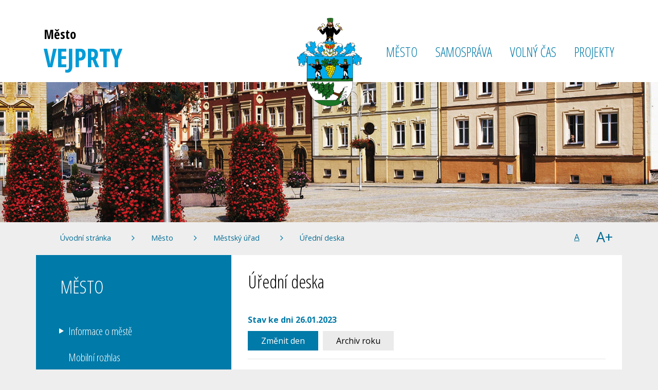

--- FILE ---
content_type: text/html; charset=UTF-8
request_url: https://www.vejprty.cz/uredni-deska?view_section=1&sort=name&date=26.01.2023
body_size: 11558
content:
<!DOCTYPE html>
<html lang="cs">
    <head>
        <meta http-equiv="Content-Type" content="text/html;charset=utf-8" />
        <meta name="author" content="Origine solutions" />
        <meta name="robots" content="ALL,FOLLOW" />

                    <!-- Google Analytics -->
            <script>
                (function (i, s, o, g, r, a, m) {
                    i['GoogleAnalyticsObject'] = r;
                    i[r] = i[r] || function () {
                        (i[r].q = i[r].q || []).push(arguments)
                    }, i[r].l = 1 * new Date();
                    a = s.createElement(o),
                            m = s.getElementsByTagName(o)[0];
                    a.async = 1;
                    a.src = g;
                    m.parentNode.insertBefore(a, m)
                })(window, document, 'script', 'https://www.google-analytics.com/analytics.js', 'ga');

                ga('create', '', 'auto');
                ga('send', 'pageview');
            </script>
            <!-- End Google Analytics -->
                <title>Úřední deska - Město Vejprty</title>
<meta name="description" content="" />
<meta name="keywords" content="" />
        <meta property="og:title" content="Úřední deska - Město Vejprty" /><meta property="og:description" content="" /><meta property="og:type" content="website" /><meta property="og:url" content="https://www.vejprty.cz/" /><meta property="og:image" content="https://www.vejprty.cz/images/upload/facebookshare.jpg" />        <link rel="apple-touch-icon" sizes="57x57" href="/apple-icon-57x57.png">
        <link rel="apple-touch-icon" sizes="60x60" href="/apple-icon-60x60.png">
        <link rel="apple-touch-icon" sizes="72x72" href="/apple-icon-72x72.png">
        <link rel="apple-touch-icon" sizes="76x76" href="/apple-icon-76x76.png">
        <link rel="apple-touch-icon" sizes="114x114" href="/apple-icon-114x114.png">
        <link rel="apple-touch-icon" sizes="120x120" href="/apple-icon-120x120.png">
        <link rel="apple-touch-icon" sizes="144x144" href="/apple-icon-144x144.png">
        <link rel="apple-touch-icon" sizes="152x152" href="/apple-icon-152x152.png">
        <link rel="apple-touch-icon" sizes="180x180" href="/apple-icon-180x180.png">
        <link rel="icon" type="image/png" sizes="192x192"  href="/android-icon-192x192.png">
        <link rel="icon" type="image/png" sizes="32x32" href="/favicon-32x32.png">
        <link rel="icon" type="image/png" sizes="96x96" href="/favicon-96x96.png">
        <link rel="icon" type="image/png" sizes="16x16" href="/favicon-16x16.png">
        <link rel="manifest" href="/manifest.json">
        <meta name="msapplication-TileColor" content="#ffffff">
        <meta name="msapplication-TileImage" content="/ms-icon-144x144.png">
        <meta name="theme-color" content="#ffffff">     
        <link href="/rss.xml" rel="alternate" type="application/rss+xml" title="RSS kanál" />
        <meta name="viewport" content="initial-scale=1, viewport-fit=cover">
        <!-- Bootstrap -->
        <link rel="stylesheet" href="https://stackpath.bootstrapcdn.com/bootstrap/4.1.3/css/bootstrap.min.css" integrity="sha384-MCw98/SFnGE8fJT3GXwEOngsV7Zt27NXFoaoApmYm81iuXoPkFOJwJ8ERdknLPMO" crossorigin="anonymous">
        <link rel="stylesheet" type="text/css" href="https://cdnjs.cloudflare.com/ajax/libs/bootstrap-datepicker/1.6.4/css/bootstrap-datepicker.min.css" />   
        <link rel="stylesheet" href="https://cdnjs.cloudflare.com/ajax/libs/aos/2.3.3/aos.css">
        <link rel="stylesheet" type="text/css" href="//cdn.jsdelivr.net/npm/slick-carousel@1.8.1/slick/slick.css"/>
        <link rel="stylesheet" type="text/css" href="//cdn.jsdelivr.net/npm/slick-carousel@1.8.1/slick/slick-theme.css"/>
        <link rel="stylesheet" href="https://cdnjs.cloudflare.com/ajax/libs/magnific-popup.js/1.1.0/magnific-popup.min.css" />
        <link rel="stylesheet" type="text/css" href="/css/styles-in-progres.css?v=7" />
        <link rel="stylesheet" type="text/css" href="/css/sass.css?v=7" />
        <link rel="stylesheet" type="text/css" href="/progres/modules/ask/ask.css" /><link rel="stylesheet" type="text/css" href="/progres/modules/mobile_app/mobile_app.css" />        <script src="https://code.jquery.com/jquery-3.3.1.min.js" integrity="sha256-FgpCb/KJQlLNfOu91ta32o/NMZxltwRo8QtmkMRdAu8=" crossorigin="anonymous"></script>
    </head>
    <body class="in">

        <header>
            <div class="container">
                <div class="jump d-print-none">
                    <h2>Rozcestník</h2>
                    <ul class="list-inline">
                        <li>
                            <a href="#navigace">Hlavní menu</a>
                        </li>               
                                                    <li>
                                <a href="#skoknamenu">Menu rubriky</a>
                            </li>               
                                                <li>
                            <a href="#obsah">Obsah</a>
                        </li>                                            
                    </ul>
                </div>


                <nav class="navbar navbar-expand-xl navbar-light bg-light">
                    <a class="navbar-brand no-focus-background" href="/">
                        <span class="sign"> 
                            <img src="/images/znakO.png" alt="Znak města" width="128" height="174" class="focus img-responsive ">
                        </span> 
                        <h1><span>Město</span>VEJPRTY</h1>                        
                    </a>


                    <div class="hamburger navbar-toggler " data-toggle="collapse" data-target="#navbar" >
                        <span class="text">MENU</span>
                        <button class="toggle unblur" aria-controls="navbar" aria-expanded="false" aria-label="Otevírá a zavírá menu">
                            <span></span>
                        </button>
                    </div>
                    <div class="collapse navbar-collapse" id="navbar">
                        <a href="#menu-jump" class="support">Přeskočit hlavní menu</a>
                        <ul class="navbar-nav" id="navigace">
                            <li class="nav-item active dropdown"><a href="#" class="nav-link dropdown-toggle" role="button" data-toggle="dropdown" aria-haspopup="true" aria-expanded="false">MĚSTO</a><div class="dropdown-menu"><a href="/informace-o-meste" class="dropdown-item">Informace o městě</a><a href="/mobilni-rozhlas" class="dropdown-item">Mobilní rozhlas</a><a href="/aktuality" class="dropdown-item">Aktuality</a><a href="/potrebuji-si-vyridit" class="dropdown-item">Potřebuji si vyřídit</a><a href="/mestsky-urad" class="dropdown-item">Městský úřad</a><a href="/kontakty" class="dropdown-item">Kontakty</a><a href="/strategicky-plan" class="dropdown-item">Strategický plán</a><a href="/uzemni-plan-vejprty" class="dropdown-item">Územní plán Vejprty</a><a href="/organizace-mesta-vejprty" class="dropdown-item">Organizace města Vejprty</a><a href="https://www.google.cz/maps/place/Vejprty/@50.4953569,13.032666,3a,75y,208.85h,87.54t/data=!3m4!1e1!3m2!1syOGiPEnrSCs-_AZTJQ8jfw!2e0!4m2!3m1!1s0x47a0a8b592864b1d:0x400af0f66161290!6m1!1e1" class="dropdown-item">Virtuální prohlídka města</a><a href="/mistni-informacni-zpravodaj" class="dropdown-item"> Místní informační zpravodaj</a><a href="/bezpecnost" class="dropdown-item">Bezpečnost</a></div></li><li class="nav-item dropdown"><a href="#" class="nav-link dropdown-toggle" role="button" data-toggle="dropdown" aria-haspopup="true" aria-expanded="false">SAMOSPRÁVA</a><div class="dropdown-menu"><a href="/rada-mesta" class="dropdown-item">Rada města</a><a href="/zastupitelstvo-mesta" class="dropdown-item">Zastupitelstvo města</a><a href="/vybory" class="dropdown-item">Výbory</a><a href="/komise" class="dropdown-item">Komise</a><a href="/dotazy-a-navrhy-pro-cleny-rady-mesta" class="dropdown-item">Dotazy a návrhy pro členy rady města</a><a href="klientska-zona-radni" class="dropdown-item">Klientská zóna - radní</a><a href="klientska-zona-zastupitele" class="dropdown-item">Klientská zóna - zastupitelé</a></div></li><li class="nav-item dropdown"><a href="#" class="nav-link dropdown-toggle" role="button" data-toggle="dropdown" aria-haspopup="true" aria-expanded="false">VOLNÝ ČAS</a><div class="dropdown-menu"><a href="/kalendar-akci" class="dropdown-item">Kalendář akcí</a><a href="/volny-cas" class="dropdown-item">Volný čas</a><a href="/turistika" class="dropdown-item">Turistika</a><a href="/muze-se-vam-hodit" class="dropdown-item">Může se Vám hodit</a><a href="/mobilni-aplikace" class="dropdown-item">Mobilní aplikace</a><a href="/galerie" class="dropdown-item">Galerie</a><a href="/knihovna" class="dropdown-item">Knihovna</a><a href="/sportovni-kluby" class="dropdown-item">Sportovní kluby</a><a href="/fitness" class="dropdown-item">Fitness</a></div></li><li class="nav-item dropdown"><a href="#" class="nav-link dropdown-toggle" role="button" data-toggle="dropdown" aria-haspopup="true" aria-expanded="false">PROJEKTY</a><div class="dropdown-menu"><a href="/projekty-mesta-vejprty" class="dropdown-item">Projekty města Vejprty</a><a href="/odvodneni-a-oprava-omitek-kostela-sv-martina" class="dropdown-item">Odvodnění a oprava omítek kostela sv. Martina</a><a href="/rozsviceni-vanocniho-stromku-2025" class="dropdown-item">Rozsvícení vánočního stromku 2025</a><a href="/ukrajina-rozsireni-verejnych-ubytovacich-kapacit-ve-vejprtech" class="dropdown-item">Ukrajina – rozšíření veřejných ubytovacích kapacit ve Vejprtech </a><a href="/rekonstrukce-podlahy-a-zatepleni-budovy-hasicske-zbrojnice-ve-vejprtech" class="dropdown-item">Rekonstrukce podlahy a zateplení budovy hasičské zbrojnice ve Vejprtech</a><a href="/intenztivni-preshranicni-spoluprace-vejprty-barenstein" class="dropdown-item">Intenztivní přeshraniční spolupráce Vejprty - Bärenstein</a><a href="/podpora-pripravy-projektovych-zameru-v-usteckem-kraji" class="dropdown-item">PODPORA PŘÍPRAVY PROJEKTOVÝCH ZÁMĚRŮ V ÚSTECKÉM KRAJI </a><a href="/zivot-na-hranici-bez-hranic" class="dropdown-item">ŽIVOT NA HRANICI BEZ HRANIC</a><a href="/modernizace-podlahy-mekass" class="dropdown-item">Modernizace podlahy MěKass </a><a href="/vanocni-akce-vejprty-barenstein-v-roce-2024" class="dropdown-item">Vánoční akce Vejprty – Bärenstein v roce 2024</a><a href="/a-jak-je-to-u-vas" class="dropdown-item">A jak je to u vás?</a><a href="/rozsviceni-vanocniho-stromku-2024" class="dropdown-item">Rozsvícení vánočního stromku 2024</a><a href="/socialni-prace-mesto-vejprty" class="dropdown-item">Sociální práce – město Vejprty</a><a href="/podpora-prevence-kriminality-bezpecnosti-a-verejneho-poradku-ve-meste-vejprty" class="dropdown-item">Podpora prevence kriminality, bezpečnosti a veřejného pořádku ve městě Vejprty</a><a href="/snizeni-energeticke-narocnosti-budovy-zizkova" class="dropdown-item">Snížení energetické náročnosti budovy Žižkova</a><a href="/socialni-bydleni-mesta-vejprty" class="dropdown-item">Sociální bydlení města Vejprty</a><a href="/prezentace-projektu-sn-cz-2014-2020" class="dropdown-item">Prezentace projektů SN / CZ 2014 - 2020</a><a href="/dostavba-rekonstrukce-garaze-pro-hasicska-vozidla" class="dropdown-item">Dostavba rekonstrukce garáže pro hasičská vozidla</a><a href="/program-integrace-drzitelu-docasne-ochrany-na-uzemi-svazku-obci-vejprtska" class="dropdown-item">Program integrace držitelů dočasné ochrany na území Svazku obcí Vejprtska</a><a href="/seznam-projektu-do-roku-2020" class="dropdown-item">Seznam projektů do roku 2020</a><a href="/22-rocnik-pevecke-souteze-pevecky-drozd" class="dropdown-item">22. ročník pěvecké soutěže Pěvecký drozd </a><a href="/prekopavac-kompostu" class="dropdown-item">Překopávač kompostu</a><a href="/rozsviceni-vanocniho-stromku-2023" class="dropdown-item">Rozsvícení vánočního stromku 2023</a><a href="/podpora-integrace-drzitelu-docasne-ochrany-ve-meste-vejprty-1127" class="dropdown-item">Podpora integrace držitelů dočasné ochrany ve městě Vejprty</a><a href="/pristavba-vytahove-sachty-a-stavebni-upravy-dozp-husova-a-dzr-krakonos" class="dropdown-item">Přístavba výtahové šachty a stavební úpravy DOZP Husova a DZR Krakonoš</a></div></li>                               
                        </ul>     
                        <a id="menu-jump" class="support">Konec menu</a>
                    </div>
                </nav> 
            </div>
        </header>
        <div class="topin parallaxie"  data-image="/images/upload/podstranky/vejin.jpg" ></div>

<div class="second-in-navigation mb-2">
    <div class="container ">
        <div class="row">
            <div class="col-md-11 mr-auto "> 
                <nav aria-label="breadcrumb ">
    <ol class="breadcrumb">
        <li class="breadcrumb-item"><a href="/">Úvodní stránka</a></li><li class="breadcrumb-item"><a href="/mesto/">Město</a></li><li class="breadcrumb-item"><a href="/mestsky-urad/">Městský úřad</a></li><li class="breadcrumb-item"><a href="/uredni-deska/">Úřední deska</a></li>    </ol>
</nav>            </div>
            <div class="col-md-1 text-md-right">                
                <div class="size">                 
                    <ul class="d-inline-flex">
                        <li >
                            <a href="#" class="big1 sizeset d-flex align-items-center justify-content-center" title="Změna velikosti písma - normální" id="setfont1">A</a>
                        </li><li>
                            <a href="#" class="big3  d-flex align-items-center justify-content-center" title="Změna velikosti písma - 130%" id="setfont2">A+</a>
                        </li>
                    </ul>
                </div>
            </div>
        </div>
    </div>
</div>






<section class="content">
    <div class="container">        
        <div class="row justify-content-between"> 
            <div class="col-md-8 order-md-2 content-right white-background" role="main" id="obsah">
                <h1>Úřední deska</h1>
                                <div class="board_info">
    <div class="row">
        <div class="col-12">
            <h3 class="color">Stav ke dni 26.01.2023
                </h3>
            <div class="btn-group" >               
                <a href="#" id="date" class="btn btn-default  active">Změnit den</a>

                <a href="#" id="year-button" class="btn btn-default ">Archiv roku</a>
                <div class="btn-group" id="years">
                    <a href="?view_section=1&sort=name&board_year=2015" class="btn btn-default ">2015</a>
                    <a href="?view_section=1&sort=name&board_year=2016" class="btn btn-default ">2016</a>
                    <a href="?view_section=1&sort=name&board_year=2017" class="btn btn-default ">2017</a>
                    <a href="?view_section=1&sort=name&board_year=2018" class="btn btn-default ">2018</a>
                    <a href="?view_section=1&sort=name&board_year=2019" class="btn btn-default ">2019</a>
                    <a href="?view_section=1&sort=name&board_year=2020" class="btn btn-default ">2020</a>
                    <a href="?view_section=1&sort=name&board_year=2021" class="btn btn-default ">2021</a>
                    <a href="?view_section=1&sort=name&board_year=2022" class="btn btn-default ">2022</a>
                    <a href="?view_section=1&sort=name&board_year=2023" class="btn btn-default ">2023</a>
                    <a href="?view_section=1&sort=name&board_year=2024" class="btn btn-default ">2024</a>
                    <a href="?view_section=1&sort=name&board_year=2025" class="btn btn-default ">2025</a>
                    <a href="?view_section=1&sort=name&board_year=2026" class="btn btn-default ">2026</a>
                </div>
            </div>   
        </div>
    </div> 

    <hr>
    <div class="board-in">
        <h3 class="board_section"> Ostatní </h3>
        <div class="flex">
            <div class="board_item row">                
                <h4 class="col-sm-9">
                    <a href="/uredni-deska/uredni-deska/1142">Výzva podle § 65 odst. 3 zákona č. 256/2013 Sb., katastrální zákon, vlastníkům nemovitostí a dalším oprávněným, kteří nejsou označeni v katastru nemovitostí dostatečně určitě</a>
                </h4>
                <p class="col-sm-3 text-right">17.10.2022 &ndash; 31.12.2023</p>                
            </div><div class="board_item row">                
                <h4 class="col-sm-9">
                    <a href="/uredni-deska/uredni-deska/1184">Výběrové řízení "Sociální pracovník"</a>
                </h4>
                <p class="col-sm-3 text-right">23.1.2023 &ndash; 15.2.2023</p>                
            </div><div class="board_item row">                
                <h4 class="col-sm-9">
                    <a href="/uredni-deska/uredni-deska/1183">Výběrové řízení "Garant sociální práce na obci"</a>
                </h4>
                <p class="col-sm-3 text-right">23.1.2023 &ndash; 15.2.2023</p>                
            </div><div class="board_item row">                
                <h4 class="col-sm-9">
                    <a href="/uredni-deska/uredni-deska/1182">Výběrové řízení "Case manager obce"</a>
                </h4>
                <p class="col-sm-3 text-right">23.1.2023 &ndash; 15.2.2023</p>                
            </div><div class="board_item row">                
                <h4 class="col-sm-9">
                    <a href="/uredni-deska/uredni-deska/1156">Sazebník úhrad za poskytování informací 2023</a>
                </h4>
                <p class="col-sm-3 text-right">30.11.2022 &ndash; 31.12.2023</p>                
            </div><div class="board_item row">                
                <h4 class="col-sm-9">
                    <a href="/uredni-deska/uredni-deska/1186">Oznámení o vyhlášení revize KN</a>
                </h4>
                <p class="col-sm-3 text-right">23.1.2023 &ndash; 30.11.2024</p>                
            </div>        
        </div>
        <h3 class="board_section">Dražební vyhlášky </h3>
        <div class="flex">
            <div class="board_item row">                
                <h4 class="col-sm-9">
                    <a href="/uredni-deska/uredni-deska/1181">Volby prezidenta ČR, 2. kolo - místo a doba konání voleb</a>
                </h4>
                <p class="col-sm-3 text-right">17.1.2023 &ndash; 28.1.2023</p>                
            </div>        
        </div>
        <h3 class="board_section">Hospodaření </h3>
        <div class="flex">
            <div class="board_item row">                
                <h4 class="col-sm-9">
                    <a href="/uredni-deska/uredni-deska/803">Závěrečný účet města Vejprty za rok 2019</a>
                </h4>
                <p class="col-sm-3 text-right">3.7.2020 &ndash; 19.7.2050</p>                
            </div><div class="board_item row">                
                <h4 class="col-sm-9">
                    <a href="/uredni-deska/uredni-deska/696">Závěrečný účet Města Vejprty za rok 2018</a>
                </h4>
                <p class="col-sm-3 text-right">3.7.2019 &ndash; 8.4.2050</p>                
            </div><div class="board_item row">                
                <h4 class="col-sm-9">
                    <a href="/uredni-deska/uredni-deska/689">Závěrečný účet Města Vejprty za rok 2017</a>
                </h4>
                <p class="col-sm-3 text-right">24.7.2018 &ndash; 8.4.2050</p>                
            </div><div class="board_item row">                
                <h4 class="col-sm-9">
                    <a href="/uredni-deska/uredni-deska/672">Střednědobý výhled rozpočtu na období 2018-2020</a>
                </h4>
                <p class="col-sm-3 text-right">28.12.2017 &ndash; 4.4.2050</p>                
            </div><div class="board_item row">                
                <h4 class="col-sm-9">
                    <a href="/uredni-deska/uredni-deska/1204">Střednědobý výhled rozpočtu Města Vejprty na období 2023 - 2025</a>
                </h4>
                <p class="col-sm-3 text-right">23.12.2022 &ndash; 8.1.2050</p>                
            </div><div class="board_item row">                
                <h4 class="col-sm-9">
                    <a href="/uredni-deska/uredni-deska/923">Střednědobý výhled rozpočtu Města Vejprty na období 2021 - 2023</a>
                </h4>
                <p class="col-sm-3 text-right">17.12.2020 &ndash; 14.5.2050</p>                
            </div><div class="board_item row">                
                <h4 class="col-sm-9">
                    <a href="/uredni-deska/uredni-deska/779">Střednědobý výhled rozpočtu Města Vejprty na období 2020 - 2022</a>
                </h4>
                <p class="col-sm-3 text-right">13.12.2019 &ndash; 22.5.2050</p>                
            </div><div class="board_item row">                
                <h4 class="col-sm-9">
                    <a href="/uredni-deska/uredni-deska/691">Střednědobý výhled rozpočtu Města Vejprty na období 2019 - 2021</a>
                </h4>
                <p class="col-sm-3 text-right">20.12.2018 &ndash; 8.4.2050</p>                
            </div><div class="board_item row">                
                <h4 class="col-sm-9">
                    <a href="/uredni-deska/uredni-deska/1067">Střednědobý výhled rozpočtu Města Vejprty 2022 - 2024</a>
                </h4>
                <p class="col-sm-3 text-right">17.12.2021 &ndash; 6.4.2050</p>                
            </div><div class="board_item row">                
                <h4 class="col-sm-9">
                    <a href="/uredni-deska/uredni-deska/669">Schválený závěrečný účet za rok 2016</a>
                </h4>
                <p class="col-sm-3 text-right">4.7.2017 &ndash; 4.4.2050</p>                
            </div><div class="board_item row">                
                <h4 class="col-sm-9">
                    <a href="/uredni-deska/uredni-deska/1102">Schválený závěrečný účet města Vejprty za rok 2021</a>
                </h4>
                <p class="col-sm-3 text-right">30.6.2022 &ndash; 28.7.2050</p>                
            </div><div class="board_item row">                
                <h4 class="col-sm-9">
                    <a href="/uredni-deska/uredni-deska/968">Schválený závěrečný účet Města Vejprty za rok 2020</a>
                </h4>
                <p class="col-sm-3 text-right">12.7.2021 &ndash; 12.8.2050</p>                
            </div><div class="board_item row">                
                <h4 class="col-sm-9">
                    <a href="/uredni-deska/uredni-deska/666">Schválený rozpočet na rok 2017</a>
                </h4>
                <p class="col-sm-3 text-right">28.2.2017 &ndash; 4.4.2050</p>                
            </div><div class="board_item row">                
                <h4 class="col-sm-9">
                    <a href="/uredni-deska/uredni-deska/907">Schválený rozpočet Města Vejprty na rok 2021 včetně komentáře</a>
                </h4>
                <p class="col-sm-3 text-right">29.3.2021 &ndash; 14.4.2060</p>                
            </div><div class="board_item row">                
                <h4 class="col-sm-9">
                    <a href="/uredni-deska/uredni-deska/699">Schválený rozpočet Města Vejprty na rok 2020</a>
                </h4>
                <p class="col-sm-3 text-right">17.3.2020 &ndash; 8.4.2050</p>                
            </div><div class="board_item row">                
                <h4 class="col-sm-9">
                    <a href="/uredni-deska/uredni-deska/694">Schválený rozpočet Města Vejprty na rok 2019</a>
                </h4>
                <p class="col-sm-3 text-right">14.3.2019 &ndash; 8.4.2050</p>                
            </div><div class="board_item row">                
                <h4 class="col-sm-9">
                    <a href="/uredni-deska/uredni-deska/687">Schválený rozpočet města Vejprty na rok 2018</a>
                </h4>
                <p class="col-sm-3 text-right">22.3.2018 &ndash; 8.4.2050</p>                
            </div><div class="board_item row">                
                <h4 class="col-sm-9">
                    <a href="/uredni-deska/uredni-deska/1070">Schválený rozpočet města Vejprty na r. 2022 včetně komentáře</a>
                </h4>
                <p class="col-sm-3 text-right">7.3.2022 &ndash; 10.4.2050</p>                
            </div><div class="board_item row">                
                <h4 class="col-sm-9">
                    <a href="/uredni-deska/uredni-deska/667">Rozpočtový výhled na období 2016 - 2019</a>
                </h4>
                <p class="col-sm-3 text-right">16.3.2017 &ndash; 4.4.2050</p>                
            </div><div class="board_item row">                
                <h4 class="col-sm-9">
                    <a href="/uredni-deska/uredni-deska/1202">Rozpočtové provizorium na rok 2023 </a>
                </h4>
                <p class="col-sm-3 text-right">23.12.2022 &ndash; 8.1.2050</p>                
            </div><div class="board_item row">                
                <h4 class="col-sm-9">
                    <a href="/uredni-deska/uredni-deska/896">Rozpočtové provizorium na rok 2021</a>
                </h4>
                <p class="col-sm-3 text-right">17.12.2020 &ndash; 31.3.2050</p>                
            </div><div class="board_item row">                
                <h4 class="col-sm-9">
                    <a href="/uredni-deska/uredni-deska/778">Rozpočtové provizorium na rok 2020 </a>
                </h4>
                <p class="col-sm-3 text-right">13.12.2019 &ndash; 22.5.2050</p>                
            </div><div class="board_item row">                
                <h4 class="col-sm-9">
                    <a href="/uredni-deska/uredni-deska/692">Rozpočtové provizorium na rok 2019</a>
                </h4>
                <p class="col-sm-3 text-right">20.12.2018 &ndash; 8.4.2050</p>                
            </div><div class="board_item row">                
                <h4 class="col-sm-9">
                    <a href="/uredni-deska/uredni-deska/671">Rozpočtové provizorium na rok 2018</a>
                </h4>
                <p class="col-sm-3 text-right">28.12.2017 &ndash; 4.4.2050</p>                
            </div><div class="board_item row">                
                <h4 class="col-sm-9">
                    <a href="/uredni-deska/uredni-deska/1071">Rozpočtové provizorium na r. 2022</a>
                </h4>
                <p class="col-sm-3 text-right">17.12.2021 &ndash; 13.4.2050</p>                
            </div><div class="board_item row">                
                <h4 class="col-sm-9">
                    <a href="/uredni-deska/uredni-deska/704">Rozpočtová změna č. 1/2019</a>
                </h4>
                <p class="col-sm-3 text-right">14.5.2019 &ndash; 8.4.2050</p>                
            </div><div class="board_item row">                
                <h4 class="col-sm-9">
                    <a href="/uredni-deska/uredni-deska/695">Návrh závěrečného účtu za rok 2018</a>
                </h4>
                <p class="col-sm-3 text-right">10.6.2019 &ndash; 8.4.2050</p>                
            </div><div class="board_item row">                
                <h4 class="col-sm-9">
                    <a href="/uredni-deska/uredni-deska/668">Návrh závěrečného účtu za rok 2016</a>
                </h4>
                <p class="col-sm-3 text-right">12.6.2017 &ndash; 4.4.2050</p>                
            </div><div class="board_item row">                
                <h4 class="col-sm-9">
                    <a href="/uredni-deska/uredni-deska/1092">Návrh závěrečného účtu Města Vejprty za rok 2021</a>
                </h4>
                <p class="col-sm-3 text-right">13.6.2022 &ndash; 29.6.2050</p>                
            </div><div class="board_item row">                
                <h4 class="col-sm-9">
                    <a href="/uredni-deska/uredni-deska/940">Návrh závěrečného účtu města Vejprty za rok 2020</a>
                </h4>
                <p class="col-sm-3 text-right">8.6.2021 &ndash; 30.6.2050</p>                
            </div><div class="board_item row">                
                <h4 class="col-sm-9">
                    <a href="/uredni-deska/uredni-deska/798">Návrh závěrečného účtu Města Vejprty za rok 2019 </a>
                </h4>
                <p class="col-sm-3 text-right">8.6.2020 &ndash; 8.8.2050</p>                
            </div><div class="board_item row">                
                <h4 class="col-sm-9">
                    <a href="/uredni-deska/uredni-deska/688">Návrh závěrečného účtu Města Vejprty za rok 2017 položka</a>
                </h4>
                <p class="col-sm-3 text-right">11.6.2018 &ndash; 8.4.2050</p>                
            </div><div class="board_item row">                
                <h4 class="col-sm-9">
                    <a href="/uredni-deska/uredni-deska/1066">Návrh střednědobého výhledu rozpočtu Města Vejprty na období 2022 - 2024</a>
                </h4>
                <p class="col-sm-3 text-right">19.11.2021 &ndash; 6.4.2050</p>                
            </div><div class="board_item row">                
                <h4 class="col-sm-9">
                    <a href="/uredni-deska/uredni-deska/922">Návrh střednědobého výhledu rozpočtu Města Vejprty na období 2021 - 2023</a>
                </h4>
                <p class="col-sm-3 text-right">23.11.2020 &ndash; 14.5.2050</p>                
            </div><div class="board_item row">                
                <h4 class="col-sm-9">
                    <a href="/uredni-deska/uredni-deska/690">Návrh střednědobého výhledu rozpočtu Města Vejprty na období 2019 - 2021</a>
                </h4>
                <p class="col-sm-3 text-right">27.11.2018 &ndash; 8.4.2050</p>                
            </div><div class="board_item row">                
                <h4 class="col-sm-9">
                    <a href="/uredni-deska/uredni-deska/1200">Návrh střednědobého výhledu Města Vejprty na období 2023 -2025</a>
                </h4>
                <p class="col-sm-3 text-right">15.11.2022 &ndash; 1.12.2050</p>                
            </div><div class="board_item row">                
                <h4 class="col-sm-9">
                    <a href="/uredni-deska/uredni-deska/697">Návrh střednědobého výhledu města Vejprty na období 2020 - 2022</a>
                </h4>
                <p class="col-sm-3 text-right">18.11.2019 &ndash; 8.4.2050</p>                
            </div><div class="board_item row">                
                <h4 class="col-sm-9">
                    <a href="/uredni-deska/uredni-deska/670">Návrh střednědobého rozpočtového výhledu na období 2018 - 2020</a>
                </h4>
                <p class="col-sm-3 text-right">28.11.2017 &ndash; 4.4.2050</p>                
            </div><div class="board_item row">                
                <h4 class="col-sm-9">
                    <a href="/uredni-deska/uredni-deska/665">Návrh rozpočtu na rok 2017</a>
                </h4>
                <p class="col-sm-3 text-right">6.2.2017 &ndash; 4.4.2050</p>                
            </div><div class="board_item row">                
                <h4 class="col-sm-9">
                    <a href="/uredni-deska/uredni-deska/1053">Návrh rozpočtu Města Vejprty na rok 2022</a>
                </h4>
                <p class="col-sm-3 text-right">7.2.2022 &ndash; 27.2.2050</p>                
            </div><div class="board_item row">                
                <h4 class="col-sm-9">
                    <a href="/uredni-deska/uredni-deska/892">Návrh rozpočtu Města Vejprty na rok 2021</a>
                </h4>
                <p class="col-sm-3 text-right">8.2.2021 &ndash; 26.2.2050</p>                
            </div><div class="board_item row">                
                <h4 class="col-sm-9">
                    <a href="/uredni-deska/uredni-deska/698">Návrh rozpočtu Města Vejprty na rok 2020</a>
                </h4>
                <p class="col-sm-3 text-right">10.2.2020 &ndash; 8.4.2050</p>                
            </div><div class="board_item row">                
                <h4 class="col-sm-9">
                    <a href="/uredni-deska/uredni-deska/693">Návrh rozpočtu Města Vejprty na rok 2019</a>
                </h4>
                <p class="col-sm-3 text-right">4.2.2019 &ndash; 8.4.2050</p>                
            </div><div class="board_item row">                
                <h4 class="col-sm-9">
                    <a href="/uredni-deska/uredni-deska/686">Návrh rozpočtu Města Vejprty na rok 2018</a>
                </h4>
                <p class="col-sm-3 text-right">12.2.2018 &ndash; 8.4.2050</p>                
            </div><div class="board_item row">                
                <h4 class="col-sm-9">
                    <a href="/uredni-deska/uredni-deska/1201">Návrh rozpočtového provizoria na rok 2023 </a>
                </h4>
                <p class="col-sm-3 text-right">15.11.2022 &ndash; 1.12.2050</p>                
            </div><div class="board_item row">                
                <h4 class="col-sm-9">
                    <a href="/uredni-deska/uredni-deska/1068">Návrh rozpočtového provizoria na rok 2022</a>
                </h4>
                <p class="col-sm-3 text-right">19.11.2021 &ndash; 6.4.2050</p>                
            </div><div class="board_item row">                
                <h4 class="col-sm-9">
                    <a href="/uredni-deska/uredni-deska/897">Návrh rozpočtového provizoria Města Vejprty na rok 2021</a>
                </h4>
                <p class="col-sm-3 text-right">23.11.2020 &ndash; 31.3.2050</p>                
            </div><div class="board_item row">                
                <h4 class="col-sm-9">
                    <a href="/uredni-deska/uredni-deska/777">Návrh rozpočtového provizoria Města Vejprty na rok 2020 </a>
                </h4>
                <p class="col-sm-3 text-right">18.11.2019 &ndash; 22.5.2050</p>                
            </div>        
        </div>
        <h3 class="board_section">Hospodaření - Rozpočtová opatření  </h3>
        <div class="flex">
            <div class="board_item row">                
                <h4 class="col-sm-9">
                    <a href="/uredni-deska/uredni-deska/866">Rozpočtová změna číslo 7/2020</a>
                </h4>
                <p class="col-sm-3 text-right">9.11.2020 &ndash; 12.12.2050</p>                
            </div><div class="board_item row">                
                <h4 class="col-sm-9">
                    <a href="/uredni-deska/uredni-deska/867">Rozpočtová změna číslo 6/2020</a>
                </h4>
                <p class="col-sm-3 text-right">9.11.2020 &ndash; 12.12.2050</p>                
            </div><div class="board_item row">                
                <h4 class="col-sm-9">
                    <a href="/uredni-deska/uredni-deska/1065">Rozpočtová změna č. 9/2021</a>
                </h4>
                <p class="col-sm-3 text-right">17.12.2021 &ndash; 6.4.2050</p>                
            </div><div class="board_item row">                
                <h4 class="col-sm-9">
                    <a href="/uredni-deska/uredni-deska/921">Rozpočtová změna č. 9/2020</a>
                </h4>
                <p class="col-sm-3 text-right">22.12.2020 &ndash; 14.5.2050</p>                
            </div><div class="board_item row">                
                <h4 class="col-sm-9">
                    <a href="/uredni-deska/uredni-deska/708">Rozpočtová změna č. 9/2018</a>
                </h4>
                <p class="col-sm-3 text-right">20.12.2018 &ndash; 8.4.2050</p>                
            </div><div class="board_item row">                
                <h4 class="col-sm-9">
                    <a href="/uredni-deska/uredni-deska/1199">Rozpočtová změna č. 8/2022</a>
                </h4>
                <p class="col-sm-3 text-right">23.12.2022 &ndash; 8.1.2050</p>                
            </div><div class="board_item row">                
                <h4 class="col-sm-9">
                    <a href="/uredni-deska/uredni-deska/1064">Rozpočtová změna č. 8/2021</a>
                </h4>
                <p class="col-sm-3 text-right">17.12.2021 &ndash; 6.4.2050</p>                
            </div><div class="board_item row">                
                <h4 class="col-sm-9">
                    <a href="/uredni-deska/uredni-deska/920">Rozpočtová změna č. 8/2020</a>
                </h4>
                <p class="col-sm-3 text-right">22.12.2020 &ndash; 14.5.2050</p>                
            </div><div class="board_item row">                
                <h4 class="col-sm-9">
                    <a href="/uredni-deska/uredni-deska/772">Rozpočtová změna č. 8/2019</a>
                </h4>
                <p class="col-sm-3 text-right">8.1.2020 &ndash; 15.5.2050</p>                
            </div><div class="board_item row">                
                <h4 class="col-sm-9">
                    <a href="/uredni-deska/uredni-deska/707">Rozpočtová změna č. 8/2018</a>
                </h4>
                <p class="col-sm-3 text-right">20.12.2018 &ndash; 8.4.2050</p>                
            </div><div class="board_item row">                
                <h4 class="col-sm-9">
                    <a href="/uredni-deska/uredni-deska/1198">Rozpočtová změna č. 7/2022</a>
                </h4>
                <p class="col-sm-3 text-right">23.12.2022 &ndash; 8.1.2050</p>                
            </div><div class="board_item row">                
                <h4 class="col-sm-9">
                    <a href="/uredni-deska/uredni-deska/1024">Rozpočtová změna č. 7/2021</a>
                </h4>
                <p class="col-sm-3 text-right">19.11.2021 &ndash; 9.12.2050</p>                
            </div><div class="board_item row">                
                <h4 class="col-sm-9">
                    <a href="/uredni-deska/uredni-deska/771">Rozpočtová změna č. 7/2019</a>
                </h4>
                <p class="col-sm-3 text-right">8.1.2020 &ndash; 15.5.2050</p>                
            </div><div class="board_item row">                
                <h4 class="col-sm-9">
                    <a href="/uredni-deska/uredni-deska/706">Rozpočtová změna č. 7/2018</a>
                </h4>
                <p class="col-sm-3 text-right">20.12.2018 &ndash; 8.4.2050</p>                
            </div><div class="board_item row">                
                <h4 class="col-sm-9">
                    <a href="/uredni-deska/uredni-deska/1145">Rozpočtová změna č. 6/2022</a>
                </h4>
                <p class="col-sm-3 text-right">2.11.2022 &ndash; 19.11.2050</p>                
            </div><div class="board_item row">                
                <h4 class="col-sm-9">
                    <a href="/uredni-deska/uredni-deska/1025">Rozpočtová změna č. 6/2021</a>
                </h4>
                <p class="col-sm-3 text-right">19.11.2021 &ndash; 9.12.2050</p>                
            </div><div class="board_item row">                
                <h4 class="col-sm-9">
                    <a href="/uredni-deska/uredni-deska/700">Rozpočtová změna č. 6/2019</a>
                </h4>
                <p class="col-sm-3 text-right">18.11.2019 &ndash; 8.4.2050</p>                
            </div><div class="board_item row">                
                <h4 class="col-sm-9">
                    <a href="/uredni-deska/uredni-deska/709">Rozpočtová změna č. 6/2018</a>
                </h4>
                <p class="col-sm-3 text-right">19.10.2018 &ndash; 8.4.2050</p>                
            </div><div class="board_item row">                
                <h4 class="col-sm-9">
                    <a href="/uredni-deska/uredni-deska/715">Rozpočtová změna č. 6/2017</a>
                </h4>
                <p class="col-sm-3 text-right">12.1.2018 &ndash; 8.4.2050</p>                
            </div><div class="board_item row">                
                <h4 class="col-sm-9">
                    <a href="/uredni-deska/uredni-deska/1137">Rozpočtová změna č. 5/2022</a>
                </h4>
                <p class="col-sm-3 text-right">6.9.2022 &ndash; 22.9.2050</p>                
            </div><div class="board_item row">                
                <h4 class="col-sm-9">
                    <a href="/uredni-deska/uredni-deska/989">Rozpočtová změna č. 5/2021</a>
                </h4>
                <p class="col-sm-3 text-right">21.9.2021 &ndash; 7.10.2050</p>                
            </div><div class="board_item row">                
                <h4 class="col-sm-9">
                    <a href="/uredni-deska/uredni-deska/836">Rozpočtová změna č. 5/2020</a>
                </h4>
                <p class="col-sm-3 text-right">18.9.2020 &ndash; 25.10.2050</p>                
            </div><div class="board_item row">                
                <h4 class="col-sm-9">
                    <a href="/uredni-deska/uredni-deska/701">Rozpočtová změna č. 5/2019</a>
                </h4>
                <p class="col-sm-3 text-right">17.9.2019 &ndash; 8.4.2050</p>                
            </div><div class="board_item row">                
                <h4 class="col-sm-9">
                    <a href="/uredni-deska/uredni-deska/710">Rozpočtová změna č. 5/2018</a>
                </h4>
                <p class="col-sm-3 text-right">24.9.2018 &ndash; 8.4.2050</p>                
            </div><div class="board_item row">                
                <h4 class="col-sm-9">
                    <a href="/uredni-deska/uredni-deska/716">Rozpočtová změna č. 5/2017</a>
                </h4>
                <p class="col-sm-3 text-right">22.11.2017 &ndash; 8.4.2050</p>                
            </div><div class="board_item row">                
                <h4 class="col-sm-9">
                    <a href="/uredni-deska/uredni-deska/1136">Rozpočtová změna č. 4/2022</a>
                </h4>
                <p class="col-sm-3 text-right">6.9.2022 &ndash; 22.9.2050</p>                
            </div><div class="board_item row">                
                <h4 class="col-sm-9">
                    <a href="/uredni-deska/uredni-deska/988">Rozpočtová změna č. 4/2021</a>
                </h4>
                <p class="col-sm-3 text-right">21.9.2021 &ndash; 7.10.2050</p>                
            </div><div class="board_item row">                
                <h4 class="col-sm-9">
                    <a href="/uredni-deska/uredni-deska/835">Rozpočtová změna č. 4/2020</a>
                </h4>
                <p class="col-sm-3 text-right">18.9.2020 &ndash; 25.10.2050</p>                
            </div><div class="board_item row">                
                <h4 class="col-sm-9">
                    <a href="/uredni-deska/uredni-deska/702">Rozpočtová změna č. 4/2019</a>
                </h4>
                <p class="col-sm-3 text-right">17.9.2019 &ndash; 8.4.2050</p>                
            </div><div class="board_item row">                
                <h4 class="col-sm-9">
                    <a href="/uredni-deska/uredni-deska/711">Rozpočtová změna č. 4/2018</a>
                </h4>
                <p class="col-sm-3 text-right">24.9.2018 &ndash; 8.4.2050</p>                
            </div><div class="board_item row">                
                <h4 class="col-sm-9">
                    <a href="/uredni-deska/uredni-deska/717">Rozpočtová změna č. 4/2017</a>
                </h4>
                <p class="col-sm-3 text-right">27.9.2017 &ndash; 8.4.2050</p>                
            </div><div class="board_item row">                
                <h4 class="col-sm-9">
                    <a href="/uredni-deska/uredni-deska/1135">Rozpočtová změna č. 3/2022</a>
                </h4>
                <p class="col-sm-3 text-right">30.6.2022 &ndash; 16.7.2050</p>                
            </div><div class="board_item row">                
                <h4 class="col-sm-9">
                    <a href="/uredni-deska/uredni-deska/961">Rozpočtová změna č. 3/2021</a>
                </h4>
                <p class="col-sm-3 text-right">20.7.2021 &ndash; 5.8.2050</p>                
            </div><div class="board_item row">                
                <h4 class="col-sm-9">
                    <a href="/uredni-deska/uredni-deska/834">Rozpočtová změna č. 3/2020</a>
                </h4>
                <p class="col-sm-3 text-right">22.7.2020 &ndash; 25.10.2050</p>                
            </div><div class="board_item row">                
                <h4 class="col-sm-9">
                    <a href="/uredni-deska/uredni-deska/703">Rozpočtová změna č. 3/2019</a>
                </h4>
                <p class="col-sm-3 text-right">23.7.2019 &ndash; 8.4.2050</p>                
            </div><div class="board_item row">                
                <h4 class="col-sm-9">
                    <a href="/uredni-deska/uredni-deska/712">Rozpočtová změna č. 3/2018</a>
                </h4>
                <p class="col-sm-3 text-right">24.7.2018 &ndash; 8.4.2050</p>                
            </div><div class="board_item row">                
                <h4 class="col-sm-9">
                    <a href="/uredni-deska/uredni-deska/718">Rozpočtová změna č. 3/2017</a>
                </h4>
                <p class="col-sm-3 text-right">4.7.2017 &ndash; 8.4.2050</p>                
            </div><div class="board_item row">                
                <h4 class="col-sm-9">
                    <a href="/uredni-deska/uredni-deska/1101">Rozpočtová změna č. 2/2022</a>
                </h4>
                <p class="col-sm-3 text-right">29.4.2022 &ndash; 17.7.2050</p>                
            </div><div class="board_item row">                
                <h4 class="col-sm-9">
                    <a href="/uredni-deska/uredni-deska/960">Rozpočtová změna č. 2/2021</a>
                </h4>
                <p class="col-sm-3 text-right">26.4.2021 &ndash; 5.8.2050</p>                
            </div><div class="board_item row">                
                <h4 class="col-sm-9">
                    <a href="/uredni-deska/uredni-deska/801">Rozpočtová změna č. 2/2020</a>
                </h4>
                <p class="col-sm-3 text-right">17.6.2020 &ndash; 4.7.2050</p>                
            </div><div class="board_item row">                
                <h4 class="col-sm-9">
                    <a href="/uredni-deska/uredni-deska/705">Rozpočtová změna č. 2/2019</a>
                </h4>
                <p class="col-sm-3 text-right">14.5.2019 &ndash; 8.4.2050</p>                
            </div><div class="board_item row">                
                <h4 class="col-sm-9">
                    <a href="/uredni-deska/uredni-deska/713">Rozpočtová změna č. 2/2018</a>
                </h4>
                <p class="col-sm-3 text-right">24.7.2018 &ndash; 8.4.2050</p>                
            </div><div class="board_item row">                
                <h4 class="col-sm-9">
                    <a href="/uredni-deska/uredni-deska/719">Rozpočtová změna č. 2/2017</a>
                </h4>
                <p class="col-sm-3 text-right">15.5.2017 &ndash; 8.4.2050</p>                
            </div><div class="board_item row">                
                <h4 class="col-sm-9">
                    <a href="/uredni-deska/uredni-deska/1069">Rozpočtová změna č. 1/2022</a>
                </h4>
                <p class="col-sm-3 text-right">7.3.2022 &ndash; 10.4.2050</p>                
            </div><div class="board_item row">                
                <h4 class="col-sm-9">
                    <a href="/uredni-deska/uredni-deska/959">Rozpočtová změna č. 1/2021</a>
                </h4>
                <p class="col-sm-3 text-right">26.4.2021 &ndash; 5.8.2050</p>                
            </div><div class="board_item row">                
                <h4 class="col-sm-9">
                    <a href="/uredni-deska/uredni-deska/800">Rozpočtová změna č. 1/2020</a>
                </h4>
                <p class="col-sm-3 text-right">17.6.2020 &ndash; 4.7.2050</p>                
            </div><div class="board_item row">                
                <h4 class="col-sm-9">
                    <a href="/uredni-deska/uredni-deska/714">Rozpočtová změna č. 1/2018</a>
                </h4>
                <p class="col-sm-3 text-right">29.5.2018 &ndash; 8.4.2050</p>                
            </div><div class="board_item row">                
                <h4 class="col-sm-9">
                    <a href="/uredni-deska/uredni-deska/720">Rozpočtová změna č. 1/2017</a>
                </h4>
                <p class="col-sm-3 text-right">15.5.2017 &ndash; 8.4.2050</p>                
            </div>        
        </div>
        <h3 class="board_section">Odbor správy bytového fondu  </h3>
        <div class="flex">
            <div class="board_item row">                
                <h4 class="col-sm-9">
                    <a href="/uredni-deska/uredni-deska/721">Zásady upravující způsob rozúčtování nákladů na dodávku tepla k vytápění, nákladů na přípravu a dodávku teplé vody a nákladů na dodávku studené vody</a>
                </h4>
                <p class="col-sm-3 text-right">11.1.2017 &ndash; 8.4.2050</p>                
            </div>        
        </div>
        <h3 class="board_section">Odbor správy majetku města  </h3>
        <div class="flex">
            <div class="board_item row">                
                <h4 class="col-sm-9">
                    <a href="/uredni-deska/uredni-deska/1179">Zveřejnění záměru pronájmu pozemku p.p.č. 1780/1</a>
                </h4>
                <p class="col-sm-3 text-right">10.1.2023 &ndash; 26.1.2023</p>                
            </div>        
        </div>
        <h3 class="board_section">Odbor vnitřních věcí, sociálních věcí, školství  </h3>
        <div class="flex">
            <div class="board_item row">                
                <h4 class="col-sm-9">
                    <a href="/uredni-deska/uredni-deska/1132">Plán sociálního začleňování Vejprty 2022-2025</a>
                </h4>
                <p class="col-sm-3 text-right">14.9.2022 &ndash; 31.12.2025</p>                
            </div>        
        </div>
        <h3 class="board_section">Svazek obcí Vejprtska </h3>
        <div class="flex">
            <div class="board_item row">                
                <h4 class="col-sm-9">
                    <a href="/uredni-deska/uredni-deska/683">Závěrečný účet SOV 2018</a>
                </h4>
                <p class="col-sm-3 text-right">1.7.2019 &ndash; 4.4.2050</p>                
            </div><div class="board_item row">                
                <h4 class="col-sm-9">
                    <a href="/uredni-deska/uredni-deska/1103">SOV - závěrečný účet za rok 2021</a>
                </h4>
                <p class="col-sm-3 text-right">11.7.2022 &ndash; 30.6.2023</p>                
            </div><div class="board_item row">                
                <h4 class="col-sm-9">
                    <a href="/uredni-deska/uredni-deska/680">SOV - závěrečný účet za rok 2017</a>
                </h4>
                <p class="col-sm-3 text-right">20.4.2018 &ndash; 4.4.2050</p>                
            </div><div class="board_item row">                
                <h4 class="col-sm-9">
                    <a href="/uredni-deska/uredni-deska/674">SOV - Závěrečný účet za rok 2015</a>
                </h4>
                <p class="col-sm-3 text-right">7.6.2016 &ndash; 4.4.2050</p>                
            </div><div class="board_item row">                
                <h4 class="col-sm-9">
                    <a href="/uredni-deska/uredni-deska/673">SOV - závěrečný účet za rok 2014</a>
                </h4>
                <p class="col-sm-3 text-right">25.5.2015 &ndash; 4.4.2050</p>                
            </div><div class="board_item row">                
                <h4 class="col-sm-9">
                    <a href="/uredni-deska/uredni-deska/684">SOV - střednědobý výhled rozpočtu na roky 2020 - 2024</a>
                </h4>
                <p class="col-sm-3 text-right">14.1.2020 &ndash; 31.12.2024</p>                
            </div><div class="board_item row">                
                <h4 class="col-sm-9">
                    <a href="/uredni-deska/uredni-deska/677">SOV - střednědobý výhled na období 2018 - 2022</a>
                </h4>
                <p class="col-sm-3 text-right">21.7.2017 &ndash; 4.4.2050</p>                
            </div><div class="board_item row">                
                <h4 class="col-sm-9">
                    <a href="/uredni-deska/uredni-deska/679">SOV - schválený rozpočet na rok 2018</a>
                </h4>
                <p class="col-sm-3 text-right">21.12.2017 &ndash; 4.4.2050</p>                
            </div><div class="board_item row">                
                <h4 class="col-sm-9">
                    <a href="/uredni-deska/uredni-deska/675">SOV - rozpočtový výhled na období 2018 - 2022</a>
                </h4>
                <p class="col-sm-3 text-right">25.5.2017 &ndash; 4.4.2050</p>                
            </div><div class="board_item row">                
                <h4 class="col-sm-9">
                    <a href="/uredni-deska/uredni-deska/1171">SOV - rozpočet na rok 2023</a>
                </h4>
                <p class="col-sm-3 text-right">22.12.2022 &ndash; 31.12.2023</p>                
            </div><div class="board_item row">                
                <h4 class="col-sm-9">
                    <a href="/uredni-deska/uredni-deska/681">SOV - Návrh rozpočtu na rok 2019</a>
                </h4>
                <p class="col-sm-3 text-right">14.11.2018 &ndash; 4.4.2050</p>                
            </div><div class="board_item row">                
                <h4 class="col-sm-9">
                    <a href="/uredni-deska/uredni-deska/682">SOV - návrh rozpočtového opatření č. 1/2018</a>
                </h4>
                <p class="col-sm-3 text-right">14.11.2018 &ndash; 4.4.2050</p>                
            </div><div class="board_item row">                
                <h4 class="col-sm-9">
                    <a href="/uredni-deska/uredni-deska/886">Odmítnutí žádosti o informace ze dne 8.1.2021</a>
                </h4>
                <p class="col-sm-3 text-right">20.1.2021 &ndash; 5.2.2050</p>                
            </div>        
        </div>
        <h3 class="board_section">Veřejnoprávní smlouvy </h3>
        <div class="flex">
            <div class="board_item row">                
                <h4 class="col-sm-9">
                    <a href="/uredni-deska/uredni-deska/1107">Veřejnoprávní smlouva č. 3/2022</a>
                </h4>
                <p class="col-sm-3 text-right">19.7.2022 &ndash; 5.8.2050</p>                
            </div><div class="board_item row">                
                <h4 class="col-sm-9">
                    <a href="/uredni-deska/uredni-deska/856">Veřejnoprávní smlouva č. 3/2019</a>
                </h4>
                <p class="col-sm-3 text-right">17.12.2019 &ndash; 22.11.2050</p>                
            </div><div class="board_item row">                
                <h4 class="col-sm-9">
                    <a href="/uredni-deska/uredni-deska/1023">Veřejnoprávní smlouva č. 2/2021</a>
                </h4>
                <p class="col-sm-3 text-right">19.11.2021 &ndash; 9.12.2050</p>                
            </div><div class="board_item row">                
                <h4 class="col-sm-9">
                    <a href="/uredni-deska/uredni-deska/924">Veřejnoprávní smlouva č. 2/2020</a>
                </h4>
                <p class="col-sm-3 text-right">22.12.2020 &ndash; 19.5.2050</p>                
            </div><div class="board_item row">                
                <h4 class="col-sm-9">
                    <a href="/uredni-deska/uredni-deska/855">Veřejnoprávní smlouva č. 2/2019</a>
                </h4>
                <p class="col-sm-3 text-right">21.5.2019 &ndash; 22.11.2050</p>                
            </div><div class="board_item row">                
                <h4 class="col-sm-9">
                    <a href="/uredni-deska/uredni-deska/853">Veřejnoprávní smlouva č. 2/2018</a>
                </h4>
                <p class="col-sm-3 text-right">29.6.2018 &ndash; 22.11.2050</p>                
            </div><div class="board_item row">                
                <h4 class="col-sm-9">
                    <a href="/uredni-deska/uredni-deska/851">Veřejnoprávní smlouva č. 2/2017</a>
                </h4>
                <p class="col-sm-3 text-right">1.6.2017 &ndash; 22.11.2050</p>                
            </div><div class="board_item row">                
                <h4 class="col-sm-9">
                    <a href="/uredni-deska/uredni-deska/849">Veřejnoprávní smlouva č. 2/2016</a>
                </h4>
                <p class="col-sm-3 text-right">21.6.2016 &ndash; 22.11.2050</p>                
            </div><div class="board_item row">                
                <h4 class="col-sm-9">
                    <a href="/uredni-deska/uredni-deska/999">Veřejnoprávní smlouva č. 1/VS/2010/MP</a>
                </h4>
                <p class="col-sm-3 text-right">11.10.2021 &ndash; 27.10.2050</p>                
            </div><div class="board_item row">                
                <h4 class="col-sm-9">
                    <a href="/uredni-deska/uredni-deska/957">Veřejnoprávní smlouva č. 1/2021</a>
                </h4>
                <p class="col-sm-3 text-right">20.7.2021 &ndash; 5.8.2050</p>                
            </div><div class="board_item row">                
                <h4 class="col-sm-9">
                    <a href="/uredni-deska/uredni-deska/857">Veřejnoprávní smlouva č. 1/2020</a>
                </h4>
                <p class="col-sm-3 text-right">15.7.2020 &ndash; 22.11.2050</p>                
            </div><div class="board_item row">                
                <h4 class="col-sm-9">
                    <a href="/uredni-deska/uredni-deska/854">Veřejnoprávní smlouva č. 1/2019</a>
                </h4>
                <p class="col-sm-3 text-right">23.5.2019 &ndash; 22.11.2050</p>                
            </div><div class="board_item row">                
                <h4 class="col-sm-9">
                    <a href="/uredni-deska/uredni-deska/852">Veřejnoprávní smlouva č. 1/2018</a>
                </h4>
                <p class="col-sm-3 text-right">3.7.2018 &ndash; 22.11.2050</p>                
            </div><div class="board_item row">                
                <h4 class="col-sm-9">
                    <a href="/uredni-deska/uredni-deska/850">Veřejnoprávní smlouva č. 1/2017</a>
                </h4>
                <p class="col-sm-3 text-right">31.5.2017 &ndash; 22.11.2050</p>                
            </div><div class="board_item row">                
                <h4 class="col-sm-9">
                    <a href="/uredni-deska/uredni-deska/848">Veřejnoprávní smlouva č. 1/2016</a>
                </h4>
                <p class="col-sm-3 text-right">10.5.2016 &ndash; 6.11.2050</p>                
            </div><div class="board_item row">                
                <h4 class="col-sm-9">
                    <a href="/uredni-deska/uredni-deska/1093">Veřejnoprávní smlouva  č. 2/2022</a>
                </h4>
                <p class="col-sm-3 text-right">16.6.2022 &ndash; 2.7.2050</p>                
            </div>        
        </div>
        <h3 class="board_section">Volby </h3>
        <div class="flex">
            <div class="board_item row">                
                <h4 class="col-sm-9">
                    <a href="/uredni-deska/uredni-deska/1173">Volby prezidenta ČR - zřízení telefonního čísla pro hlasování do zvláštní přenosné hlasovací schránky</a>
                </h4>
                <p class="col-sm-3 text-right">22.12.2022 &ndash; 28.1.2023</p>                
            </div><div class="board_item row">                
                <h4 class="col-sm-9">
                    <a href="/uredni-deska/uredni-deska/1177">Volby prezidenta ČR - telefonní spojení do volebních místností</a>
                </h4>
                <p class="col-sm-3 text-right">4.1.2023 &ndash; 28.1.2023</p>                
            </div><div class="board_item row">                
                <h4 class="col-sm-9">
                    <a href="/uredni-deska/uredni-deska/1150">Volby prezidenta ČR - stanovení počtu členů komisí</a>
                </h4>
                <p class="col-sm-3 text-right">14.11.2022 &ndash; 28.1.2023</p>                
            </div><div class="board_item row">                
                <h4 class="col-sm-9">
                    <a href="/uredni-deska/uredni-deska/1157">Volby prezidenta ČR - stanovení počtu a sídla okrsků</a>
                </h4>
                <p class="col-sm-3 text-right">29.11.2022 &ndash; 28.1.2023</p>                
            </div><div class="board_item row">                
                <h4 class="col-sm-9">
                    <a href="/uredni-deska/uredni-deska/1175">Volby prezidenta ČR - místo a doba konání voleb</a>
                </h4>
                <p class="col-sm-3 text-right">29.12.2022 &ndash; 28.1.2023</p>                
            </div><div class="board_item row">                
                <h4 class="col-sm-9">
                    <a href="/uredni-deska/uredni-deska/1180">Volby prezidenta ČR - Informace ohledně vzdání se kandidatury </a>
                </h4>
                <p class="col-sm-3 text-right">10.1.2023 &ndash; 28.1.2023</p>                
            </div><div class="board_item row">                
                <h4 class="col-sm-9">
                    <a href="/uredni-deska/uredni-deska/1174">Volby prezidenta ČR - Informace k volbám v případě izolace</a>
                </h4>
                <p class="col-sm-3 text-right">22.12.2022 &ndash; 28.1.2023</p>                
            </div><div class="board_item row">                
                <h4 class="col-sm-9">
                    <a href="/uredni-deska/uredni-deska/1158">Volby prezidenta ČR - Informace k volbám</a>
                </h4>
                <p class="col-sm-3 text-right">30.11.2022 &ndash; 28.1.2023</p>                
            </div><div class="board_item row">                
                <h4 class="col-sm-9">
                    <a href="/uredni-deska/uredni-deska/1178">Ministerstvo vnitra - prodloužení úředních hodin v souvislosti s konáním voleb Prezidenta ČR</a>
                </h4>
                <p class="col-sm-3 text-right">5.1.2023 &ndash; 28.1.2023</p>                
            </div>        
        </div>
        <h3 class="board_section">VSOZČ </h3>
        <div class="flex">
            <div class="board_item row">                
                <h4 class="col-sm-9">
                    <a href="/uredni-deska/uredni-deska/737">VSOZČ - návrh střednědobého výhledu rozpočtu na roky 2021 až 2023</a>
                </h4>
                <p class="col-sm-3 text-right">4.11.2019 &ndash; 31.12.2023</p>                
            </div>        
        </div>



    </div>
    <hr>
    <!--    <p class="rss">RSS <a href="/rss_board.xml"><img src="/progres/images/rss.png" alt="Odběr RSS" /></a></p>-->

    <div class="row">
        <div class="col-lg-5">
            <h3 class="color">Zobrazit:</h3>
            <div class="btn-group" >   
                <a href="?date=26.01.2023&view_section=0&sort=name"  class="btn btn-default "  >Bez oblastí</a>
                <a href="?date=26.01.2023&view_section=1&sort=name" class="btn btn-default  active">S oblastmi</a>
            </div>

        </div>
        <div class="col-lg-7">
            <h3 class="color">Seřadit dle:</h3>
            <div class="btn-group" > 
                <a href="?view_section=1&sort=name&date=26.01.2023"  class="btn btn-default  active">Názvu</a>
                <a href="?view_section=1&sort=date_p&date=26.01.2023" class="btn btn-default ">Datum od</a>
                <a href="?view_section=1&sort=date_to_p&date=26.01.2023" class="btn btn-default  mr-lg-0">Datum do</a>
            </div>


        </div>
    </div> 
    <script type="text/javascript">
        $(function () {

            $("#date").datepicker({

                language: "cs",
                todayHighlight: true,
                orientation: "bottom auto",
                autoclose: true

            }).on('changeDate', function (e) {
                var dateText = e.format('dd.mm.yyyy');
                window.location = '/uredni-deska?view_section=1&sort=name&date=' + dateText;
            });

            /*  $('#datepicker').datepicker({
             onSelect: function (dateText, inst) {
                 
             }
             });
             */
            $('#date').click(function () {
                $('#year-button').removeClass('active');
                $(this).addClass('active');
                $('#datepicker').datepicker("show");
                $('#years').hide();
                return false;
            });
            $('#year-button').click(function () {
                $('#date').removeClass('active');
                $(this).addClass('active');
                $('#years').show();
                return false;
            });

        });</script>


    <h3 class="color">Hledat</h3>
    <form action="/vyhledavani-uredni-deska" method="get" id="search_board" class="board_form">
        <div class="row board_search">
            <div class="col-md-6">
                <label for="input1">Hledaný výraz:</label>
                <input type="text" value="" class="input1" id="input1" name="search_board" placeholder="Text">
            </div>
            <div class="col-md-6">
                <label for="board_section">   Oblast </label>
                <select name="board_section" id="board_section">
                    <option value="">Vše</option> 
                    <option value="21" > Ostatní</option>
                    <option value="36" >Dražební vyhlášky</option>
                    <option value="48" >Hospodaření</option>
                    <option value="49" >Hospodaření - Rozpočtová opatření </option>
                    <option value="50" >Odbor správy bytového fondu </option>
                    <option value="51" >Odbor správy majetku města </option>
                    <option value="52" >Odbor vnitřních věcí, sociálních věcí, školství </option>
                    <option value="24" >Převzetí písemností na FÚ</option>
                    <option value="29" >Silniční správní úřad</option>
                    <option value="57" >Stavební úřad, životní prostředí</option>
                    <option value="56" >Svazek obcí Vejprtska</option>
                    <option value="53" >Události ve městě</option>
                    <option value="32" >Veřejné zakázky</option>
                    <option value="54" >Veřejnoprávní smlouvy</option>
                    <option value="16" >Volby</option>
                    <option value="58" >VSOZČ</option>
                    <option value="22" >Výběrová řízení</option>
                    <option value="55" >Vyhlášky a nařízení </option>
                    <option value="19" >Výsledky voleb</option>
                    <option value="35" >Záměry města Vejprty</option>
                    <option value="20" >Ztráty a nálezy</option>
                </select>
            </div>
            <div class="col-md-12">

                <input type="submit" value="Hledat" class="btn  active submit"  >
            </div>
        </div>
    </form>
</div>
                <div class="clearfix"></div>
                <div class="nextsection">
                    <h2 class="nextheadline">Kam dál?</h2>

                                        <p class="mb-4">
                        <a href="/mestsky-urad/" class="link blue-top">Městský úřad </a>
                    </p>
                    <ul class="item_submenu">
                                            </ul>
                </div>
            </div>
            <div class="col-md-4 order-md-1 content-left">
                <div class="menu-left" role="navigation" aria-label="Main menu" id="skoknamenu">                    
                    <div class="menu-left-in" >                        
                        <h2>MĚSTO  </h2><a href="#menu-left-jump" class="support">Přeskočit menu: </a>
<ul>
    
            <li class=" is-submenu">
                <a href="/informace-o-meste" >Informace o městě</a>
                
            </li>
            
            <li class="">
                <a href="/mobilni-rozhlas" >Mobilní rozhlas</a>
                
            </li>
            
            <li class="">
                <a href="/aktuality" >Aktuality</a>
                
            </li>
            
            <li class=" is-submenu">
                <a href="/potrebuji-si-vyridit" >Potřebuji si vyřídit</a>
                
            </li>
            
            <li class="menuon is-submenu">
                <a href="/mestsky-urad" >Městský úřad</a>
                                    <ul>
                                                                            <li >
                                <a href="/e-podatelna">E-podatelna</a>
                                                    
                            </li>
                                                        <li  class="menuon">
                                <a href="/uredni-deska">Úřední deska</a>
                                                    
                            </li>
                                                        <li  is-submenu>
                                <a href="/povinne-zverejnovane-informace">Povinně zveřejňované informace</a>
                                                    
                            </li>
                                                        <li  is-submenu>
                                <a href="/odbory-meu">Odbory MěÚ</a>
                                                    
                            </li>
                                                        <li >
                                <a href="/hospodareni">Hospodaření</a>
                                                    
                            </li>
                                                        <li >
                                <a href="/vyhlasky-a-narizeni">Vyhlášky a nařízení</a>
                                                    
                            </li>
                                                        <li >
                                <a href="/odpadove-hospodarstvi">Odpadové hospodářství</a>
                                                    
                            </li>
                                                        <li >
                                <a href="/profil-zadavatele-415">Profil zadavatele</a>
                                                    
                            </li>
                                                        <li >
                                <a href="/czech-point-486">CZECH POINT</a>
                                                    
                            </li>
                                                        <li >
                                <a href="/overovani-listin">Ověřování listin</a>
                                                    
                            </li>
                                                        <li >
                                <a href="/gdpr">GDPR</a>
                                                    
                            </li>
                                                </ul>
                    
            </li>
            
            <li class="">
                <a href="/kontakty" >Kontakty</a>
                
            </li>
            
            <li class="">
                <a href="/strategicky-plan" >Strategický plán</a>
                
            </li>
            
            <li class="">
                <a href="/uzemni-plan-vejprty" >Územní plán Vejprty</a>
                
            </li>
            
            <li class="">
                <a href="/organizace-mesta-vejprty" >Organizace města Vejprty</a>
                
            </li>
            
            <li class="">
                <a href="https://www.google.cz/maps/place/Vejprty/@50.4953569,13.032666,3a,75y,208.85h,87.54t/data=!3m4!1e1!3m2!1syOGiPEnrSCs-_AZTJQ8jfw!2e0!4m2!3m1!1s0x47a0a8b592864b1d:0x400af0f66161290!6m1!1e1" >Virtuální prohlídka města</a>
                
            </li>
            
            <li class="">
                <a href="/mistni-informacni-zpravodaj" > Místní informační zpravodaj</a>
                
            </li>
            
            <li class=" is-submenu">
                <a href="/bezpecnost" >Bezpečnost</a>
                
            </li>
            </ul>
<a id="menu-left-jump" class="support">Konec menu</a>                    </div>
                </div>
            </div>
        </div>
    </div>    
</section>

<div class="white-background mt-5 py-5">
    <div class="container">
        <div class="row">
            <div class="col-md-6 text-center subscribe">
                <h2>
                    ODBĚR AKTUALIT
                </h2>
                <p>Přihlašte se k odběru aktualit na Váš e-mail:</p>
                <form class="form-inline mt-3 mb-4">
                    <label for="email" class="support">Email</label>
                    <input type="email" placeholder="Váš email" id="email" class="form-control"><button  id="register" data-action="save_reg_mail" data-lang="cz">ODEBÍRAT</button>
                </form>
                <p><a href="/o-webu">Informace o zpracování osobních údajů</a></p>
            </div>
            <div class="col-md-6 text-center subscribe">
                <h2>
                    DALŠÍ ODBĚRY
                </h2>
                <p class="social-icons">
                    <a href="https://www.facebook.com/M%C4%9Bsto-Vejprty-221575191215169/" class="mr-2"><img src="/images/facebook.svg" width="40" height="40" alt="Facebook"></a>                    
                    <a href="/rss.xml"><img src="/images/rss.svg" width="40" height="40" alt="RSS"></a>
                </p>
            </div>
        </div> 
    </div> 
</div> 
<footer>
    <div class="container">
        <div class="row footer-block">
            <div class="col-md-6">
                <p><strong>Městský úřad  Vejprty</strong><br />Tylova 870/6<br />431 91 Vejprty</p>
<p>Telefon:   474 614 960<br />E-mail:   <a href="mailto:mesto@vejprty.cz">mesto@vejprty.cz</a> <br />Datová schránka: 4v5by8r</p>
            </div>            
            <div class="col-md-6 ">      
                <ul class="menu-bottom ">

<li><a href="/mapa-webu" id="mapa-stranek-1002" >Mapa stránek</a></li>
<li><a href="/prohlaseni-o-pristupnosti/" id="prohlaseni-o-pristupnosti" >Prohlášení o přístupnosti</a></li>
<li><a href="/ochrana-osobnich-udaju/" id="ochrana-osobnich-udaju" >Ochrana osobních údajů</a></li>
<li><a href="/cookies/" id="cookies" >Cookies</a></li>
<li><a href="/kontakt-na-administratora/" id="kontakt-na-administratora" >Kontakt na administrátora</a></li>
</ul>
                <p class="mt-5 mb-0">
                    Čas poslední aktualizace: 27. 1. 2026  14:10                </p>
                <p>Vyrobeno v <a href="https://www.origine.cz/pro-mesta-a-obce/">Origine</a></p>
           
            </div>
        </div>
    </div>
</footer>

<div class="modal fade" id="myModal" tabindex="-1" role="dialog">
    <div class="modal-dialog" role="document">
        <div class="modal-content">
            <div class="modal-header">
                <button type="button" class="close" data-dismiss="modal" aria-label="Close"><span aria-hidden="true">&times;</span></button>                
            </div>
            <div class="modal-body"></div>
            <div class="modal-footer">
                <button type="button" class="btn btn-default" data-dismiss="modal">Zavřít</button>

            </div>
        </div>
    </div>
</div>




<a href="#" class="cd-top">Top</a>

<!-- bootstrap  -->
<script src="https://cdnjs.cloudflare.com/ajax/libs/popper.js/1.14.3/umd/popper.min.js" integrity="sha384-ZMP7rVo3mIykV+2+9J3UJ46jBk0WLaUAdn689aCwoqbBJiSnjAK/l8WvCWPIPm49" crossorigin="anonymous"></script>
<script src="https://stackpath.bootstrapcdn.com/bootstrap/4.1.3/js/bootstrap.min.js" integrity="sha384-ChfqqxuZUCnJSK3+MXmPNIyE6ZbWh2IMqE241rYiqJxyMiZ6OW/JmZQ5stwEULTy" crossorigin="anonymous"></script>

<!-- Date Bootstrap -->
<script src="https://cdnjs.cloudflare.com/ajax/libs/bootstrap-datepicker/1.6.4/js/bootstrap-datepicker.min.js"></script>
<script src="https://cdnjs.cloudflare.com/ajax/libs/bootstrap-datepicker/1.6.4/locales/bootstrap-datepicker.cs.min.js"></script>


<!-- lightbox  -->
<script src="https://cdnjs.cloudflare.com/ajax/libs/magnific-popup.js/1.1.0/jquery.magnific-popup.min.js"></script>

<!-- animate show -->
<script src="https://cdnjs.cloudflare.com/ajax/libs/aos/2.3.3/aos.js"></script>

<!-- slick -->
<script src="https://cdnjs.cloudflare.com/ajax/libs/slick-carousel/1.9.0/slick.min.js"></script>

<!-- paralaxie -->
<script src="/js/jquery/paralax/parallax.min.js"></script>


<!-- calendar -->
<script src="/js/jquery/clndr/underscore-min.js"></script>
<script src="/js/jquery/clndr/moment-with-locales.min.js"></script>
<script src="/js/jquery/clndr/clndr.min.js"></script>   

<!-- my -->
<script src="/myjquery.min.js?v=7"></script></body>
</html>


--- FILE ---
content_type: text/css
request_url: https://www.vejprty.cz/css/styles-in-progres.css?v=7
body_size: 1284
content:
/* OUT */
@import url("https://fonts.googleapis.com/css?family=Open+Sans+Condensed:300,300i,700|Open+Sans:300,300i,400,400i,700,700i&display=swap");
/* 
section {
    background-size: cover;
    background-repeat: no-repeat;
    background-position-x: center;
   &>div>div.row {
        margin-top:$mbase;
        margin-bottom:$mbase;
        padding-top:$pbase;
        padding-bottom:$pbase;  
    }

}
*/
.sectionfull {
  height: calc(100vh - 135px);
}

.sectioncenter {
  display: flex;
  align-items: center;
}

.backgroundtop {
  background-position: top !important;
}

.backgroundcenter {
  background-position: center !important;
}

.backgroundbottom {
  background-position: bottom !important;
}

.margintop1 > div > div.row {
  margin-top: 0;
}

@media only screen and (min-width: 993px) {
  .margintop2 > div > div.row {
    margin-top: 6rem;
  }
}

@media only screen and (min-width: 993px) {
  .margintop3 > div > div.row {
    margin-top: 9rem;
  }
}

.marginbottom1 > div > div.row {
  margin-bottom: 0;
}

@media only screen and (min-width: 993px) {
  .marginbottom2 > div > div.row {
    margin-bottom: 6rem;
  }
}

@media only screen and (min-width: 993px) {
  .marginbottom3 > div > div.row {
    margin-bottom: 9rem;
  }
}

.paddingtop1 > div > div.row {
  padding-top: 0;
}

@media only screen and (min-width: 993px) {
  .paddingtop2 > div > div.row {
    padding-top: 6rem;
  }
}

@media only screen and (min-width: 993px) {
  .paddingtop3 > div > div.row {
    padding-top: 9rem;
  }
}

.paddingbottom1 > div > div.row {
  padding-bottom: 0;
}

.paddingbottom2 > div > div.row {
  padding-bottom: 6rem;
}

@media only screen and (min-width: 993px) {
  .paddingbottom3 > div > div.row {
    padding-bottom: 9rem;
  }
}

.backgroundsize1 {
  background-size: auto;
}

.backgroundsize2 {
  background-size: contain;
}

body, table td, table th, table tbody td, input, textarea, h1, h2, h3, h4, h5, h6 {
  line-height: 1.7;
}

body {
  font-family: "Open Sans", sans-serif;
  background-color: #EEEEEE;
  color: #000;
}

.foto_vlevo {
  float: left;
  margin: 0px 20px 10px 0px;
}

.foto_vpravo {
  float: right;
  margin: 0px 0px 20px 10px;
}

h1 {
  font-family: "Open Sans Condensed", sans-serif;
  font-size: 2.2em;
  line-height: 1.1;
}

h2 {
  font-family: "Open Sans Condensed", sans-serif;
  color: #007AA8;
  font-size: 2.2em;
}

h3 {
  font-size: 1.3em;
  font-weight: bold;
}

h4 {
  font-size: 1.2em;
}

a {
  color: #000;
  text-decoration: underline;
}
a:focus {
  text-decoration: none;
  background-color: black;
  color: white;
}
a:focus img.focus {
  outline: 5px dotted yellow;
}
a:focus img.focus2 {
  outline: 5px dotted #007AA8;
}
a:hover, a:active {
  background-color: transparent;
}
a:hover img.focus, a:active img.focus {
  outline: none !important;
}
a:hover img.focus2, a:active img.focus2 {
  outline: none !important;
}
a.no-focus-background:focus {
  background-color: transparent;
}

img.lightboxthumb {
  width: 120px;
  max-height: 120px;
}

img.response, img.responsive {
  max-width: 100%;
  height: auto;
}

.semibold {
  font-weight: 600;
}

.extrabold {
  font-weight: 800;
}

.black {
  color: black;
}
.black:hover {
  color: black;
}

.main {
  color: #007AA8;
}

.link {
  padding: 1rem 3.2rem 1rem 1.5rem;
  display: inline-block;
  min-width: 250px;
  background-image: url(/images/arrow-right-white.svg);
  background-repeat: no-repeat;
  background-position: right 1rem center;
  background-size: 17px 29px;
  text-decoration: none;
  transition: all 0.5s;
  font-weight: bold;
  font-size: 1.1em;
  font-family: "Open Sans Condensed", sans-serif;
  text-align: left;
  border: 1px solid #007AA8;
}
.link:hover {
  text-decoration: none;
}
.link.black-arrow, .link.blue {
  color: white;
  background-color: #007AA8;
}
.link.black-arrow:focus, .link.black-arrow:hover, .link.blue:focus, .link.blue:hover {
  background-color: black;
}
.link.white {
  color: #007AA8;
  background-color: white;
  background-image: url(/images/arrow-right-blue.svg);
}
.link.white:focus, .link.white:hover {
  background-color: black;
  color: white;
  background-image: url(/images/arrow-right-white.svg);
}
.link.black-top, .link.blue-top {
  color: #007AA8;
  border: 1px solid #007AA8;
  background-image: url(/images/arrow-top-blue.svg);
  background-size: 29px 17px;
}
.link.black-top:focus, .link.black-top:hover, .link.blue-top:focus, .link.blue-top:hover {
  color: white;
  background-color: black;
  background-image: url(/images/arrow-top-white.svg);
}
.link.white-arrow {
  color: white;
  border: 1px solid white;
  background-image: url(/images/arrow-right-white.svg);
  background-size: 16px 12px;
}
.link.white-arrow:focus, .link.white-arrow:hover {
  color: black;
  background-color: white;
  background-image: url(/images/arrow-right.svg);
}
.link.black-plus {
  color: black;
  border: 1px solid black;
  background-image: url(/images/plus.svg);
  background-size: 12px 12px;
}
.link.black-plus:focus, .link.black-plus:hover {
  color: white;
  background-color: black;
  background-image: url(/images/plus-white.svg);
}
.link.black-plus-white {
  color: white;
  border: 1px solid white;
  background-image: url(/images/plus-white.svg);
  background-size: 12px 12px;
}
.link.black-plus-white:focus, .link.black-plus-white:hover {
  color: black;
  background-color: white;
  background-image: url(/images/plus.svg);
}

.nopaddingall div {
  margin-left: 0;
  margin-right: 0;
  padding-left: 0;
  padding-right: 0;
}

.colorwhite {
  color: white;
}

.google-maps {
  position: relative;
  padding-bottom: 75%;
  height: 0;
  overflow: hidden;
}

.google-maps iframe {
  position: absolute;
  top: 0;
  left: 0;
  width: 100% !important;
  height: 100% !important;
}

.white {
  color: white;
}

.border-bottom {
  border-bottom: 1px solid #757575;
}

/*# sourceMappingURL=styles-in-progres.css.map */


--- FILE ---
content_type: image/svg+xml
request_url: https://www.vejprty.cz/images/mail.svg
body_size: 2128
content:
<?xml version="1.0" encoding="UTF-8" standalone="no"?>
<svg
   xmlns:dc="http://purl.org/dc/elements/1.1/"
   xmlns:cc="http://creativecommons.org/ns#"
   xmlns:rdf="http://www.w3.org/1999/02/22-rdf-syntax-ns#"
   xmlns:svg="http://www.w3.org/2000/svg"
   xmlns="http://www.w3.org/2000/svg"
   xmlns:sodipodi="http://sodipodi.sourceforge.net/DTD/sodipodi-0.dtd"
   xmlns:inkscape="http://www.inkscape.org/namespaces/inkscape"
   width="28"
   height="20"
   viewBox="0 0 28 20"
   version="1.1"
   xml:space="preserve"
   style="clip-rule:evenodd;fill-rule:evenodd;stroke-miterlimit:10"
   id="svg14"
   sodipodi:docname="mail.svg"
   inkscape:version="0.92.3 (2405546, 2018-03-11)"><metadata
   id="metadata20"><rdf:RDF><cc:Work
       rdf:about=""><dc:format>image/svg+xml</dc:format><dc:type
         rdf:resource="http://purl.org/dc/dcmitype/StillImage" /><dc:title></dc:title></cc:Work></rdf:RDF></metadata><defs
   id="defs18" /><sodipodi:namedview
   pagecolor="#ffffff"
   bordercolor="#666666"
   borderopacity="1"
   objecttolerance="10"
   gridtolerance="10"
   guidetolerance="10"
   inkscape:pageopacity="0"
   inkscape:pageshadow="2"
   inkscape:window-width="1726"
   inkscape:window-height="857"
   id="namedview16"
   showgrid="false"
   fit-margin-top="0"
   fit-margin-left="0"
   fit-margin-right="0"
   fit-margin-bottom="0"
   inkscape:zoom="4.2789026"
   inkscape:cx="33.219491"
   inkscape:cy="5.3060661"
   inkscape:window-x="1437"
   inkscape:window-y="49"
   inkscape:window-maximized="0"
   inkscape:current-layer="svg14" />
    <g
   transform="translate(-439.862,-2947.88)"
   id="g12">
        <g
   transform="translate(286.302,-1673.4)"
   id="g5">
            <g
   id="XMLID_2233_"
   transform="translate(151.56,4615.28)">
                <rect
   x="3"
   y="7"
   width="26"
   height="18"
   style="fill:none;stroke:#009bd6;stroke-width:2px"
   id="rect2" />
            </g>
        </g>
        <g
   transform="translate(286.302,-1673.4)"
   id="g10">
            <g
   id="XMLID_2249_"
   transform="translate(151.56,4615.28)">
                <path
   d="M 29,7 16,18 3,7"
   style="fill:none;fill-rule:nonzero;stroke:#009bd6;stroke-width:2px"
   id="path7"
   inkscape:connector-curvature="0" />
            </g>
        </g>
    </g>
</svg>

--- FILE ---
content_type: image/svg+xml
request_url: https://www.vejprty.cz/images/rss.svg
body_size: 2263
content:
<?xml version="1.0" encoding="UTF-8" standalone="no"?>
<svg
   xmlns:dc="http://purl.org/dc/elements/1.1/"
   xmlns:cc="http://creativecommons.org/ns#"
   xmlns:rdf="http://www.w3.org/1999/02/22-rdf-syntax-ns#"
   xmlns:svg="http://www.w3.org/2000/svg"
   xmlns="http://www.w3.org/2000/svg"
   xmlns:sodipodi="http://sodipodi.sourceforge.net/DTD/sodipodi-0.dtd"
   xmlns:inkscape="http://www.inkscape.org/namespaces/inkscape"
   width="39.68856"
   height="39.68856"
   viewBox="0 0 39.68856 39.68856"
   version="1.1"
   xml:space="preserve"
   style="clip-rule:evenodd;fill-rule:evenodd;stroke-linejoin:round;stroke-miterlimit:2"
   id="svg10"
   sodipodi:docname="rss.svg"
   inkscape:version="0.92.3 (2405546, 2018-03-11)"><metadata
   id="metadata16"><rdf:RDF><cc:Work
       rdf:about=""><dc:format>image/svg+xml</dc:format><dc:type
         rdf:resource="http://purl.org/dc/dcmitype/StillImage" /><dc:title></dc:title></cc:Work></rdf:RDF></metadata><defs
   id="defs14" /><sodipodi:namedview
   pagecolor="#ffffff"
   bordercolor="#666666"
   borderopacity="1"
   objecttolerance="10"
   gridtolerance="10"
   guidetolerance="10"
   inkscape:pageopacity="0"
   inkscape:pageshadow="2"
   inkscape:window-width="724"
   inkscape:window-height="480"
   id="namedview12"
   showgrid="false"
   fit-margin-top="0"
   fit-margin-left="0"
   fit-margin-right="0"
   fit-margin-bottom="0"
   inkscape:zoom="5.9"
   inkscape:cx="20.003572"
   inkscape:cy="19.693464"
   inkscape:window-x="1715"
   inkscape:window-y="181"
   inkscape:window-maximized="0"
   inkscape:current-layer="svg10" />
    <g
   transform="translate(-1347.1964,-2935.2649)"
   id="g8">
        <g
   transform="translate(436.719,-147.031)"
   id="g6">
            <g
   transform="matrix(0.661476,0,0,0.661476,908.493,3079.65)"
   id="g4">
                <path
   d="m 44.164,46.268 h 5.104 c 0,-14.633 -11.904,-26.545 -26.535,-26.545 v 5.09 c 11.814,-10e-4 21.431,9.626 21.431,21.455 z m -9.021,0.002 h 5.11 c 0,-9.664 -7.862,-17.525 -17.521,-17.525 v 5.088 c 3.313,0 6.429,1.295 8.774,3.643 2.344,2.34 3.637,5.469 3.637,8.794 z m -8.877,0.007 c 1.957,0 3.538,-1.572 3.538,-3.521 0,-1.938 -1.581,-3.528 -3.538,-3.528 -1.949,0 -3.533,1.59 -3.533,3.528 -0.001,1.949 1.583,3.521 3.533,3.521 z M 3,4 H 63 V 64 H 3 Z"
   style="fill:#ff6a00"
   id="path2"
   inkscape:connector-curvature="0" />
            </g>
        </g>
    </g>
</svg>

--- FILE ---
content_type: image/svg+xml
request_url: https://www.vejprty.cz/images/arrow-top-blue.svg
body_size: 1702
content:
<?xml version="1.0" encoding="UTF-8" standalone="no"?>
<svg
   xmlns:dc="http://purl.org/dc/elements/1.1/"
   xmlns:cc="http://creativecommons.org/ns#"
   xmlns:rdf="http://www.w3.org/1999/02/22-rdf-syntax-ns#"
   xmlns:svg="http://www.w3.org/2000/svg"
   xmlns="http://www.w3.org/2000/svg"
   xmlns:sodipodi="http://sodipodi.sourceforge.net/DTD/sodipodi-0.dtd"
   xmlns:inkscape="http://www.inkscape.org/namespaces/inkscape"
   id="svg3"
   style="clip-rule:evenodd;fill-rule:evenodd;stroke-linejoin:round;stroke-miterlimit:2"
   xml:space="preserve"
   version="1.1"
   viewBox="0 0 29.280001 17.429001"
   height="17.429001"
   width="29.280001"
   sodipodi:docname="arrow-top-blue.svg"
   inkscape:version="0.92.3 (2405546, 2018-03-11)"><sodipodi:namedview
     pagecolor="#ffffff"
     bordercolor="#666666"
     borderopacity="1"
     objecttolerance="10"
     gridtolerance="10"
     guidetolerance="10"
     inkscape:pageopacity="0"
     inkscape:pageshadow="2"
     inkscape:window-width="937"
     inkscape:window-height="628"
     id="namedview6"
     showgrid="false"
     fit-margin-top="0"
     fit-margin-left="0"
     fit-margin-right="0"
     fit-margin-bottom="0"
     inkscape:zoom="7.8666667"
     inkscape:cx="11.480585"
     inkscape:cy="8.3545"
     inkscape:window-x="0"
     inkscape:window-y="0"
     inkscape:window-maximized="0"
     inkscape:current-layer="svg3" /><metadata
     id="metadata9"><rdf:RDF><cc:Work
         rdf:about=""><dc:format>image/svg+xml</dc:format><dc:type
           rdf:resource="http://purl.org/dc/dcmitype/StillImage" /><dc:title></dc:title></cc:Work></rdf:RDF></metadata><defs
     id="defs7" /><path
     style="fill:#007aa8;fill-opacity:1;fill-rule:nonzero"
     d="M 29.28,14.64 14.779,0 0,14.64 2.788,17.429 14.779,5.578 26.491,17.429 Z"
     id="Back"
     inkscape:connector-curvature="0" /></svg>

--- FILE ---
content_type: application/javascript; charset=utf-8
request_url: https://cdnjs.cloudflare.com/ajax/libs/bootstrap-datepicker/1.6.4/locales/bootstrap-datepicker.cs.min.js
body_size: -430
content:
!function(a){a.fn.datepicker.dates.cs={days:["Neděle","Pondělí","Úterý","Středa","Čtvrtek","Pátek","Sobota"],daysShort:["Ned","Pon","Úte","Stř","Čtv","Pát","Sob"],daysMin:["Ne","Po","Út","St","Čt","Pá","So"],months:["Leden","Únor","Březen","Duben","Květen","Červen","Červenec","Srpen","Září","Říjen","Listopad","Prosinec"],monthsShort:["Led","Úno","Bře","Dub","Kvě","Čer","Čnc","Srp","Zář","Říj","Lis","Pro"],today:"Dnes",clear:"Vymazat",weekStart:1,format:"dd.m.yyyy"}}(jQuery);

--- FILE ---
content_type: image/svg+xml
request_url: https://www.vejprty.cz/images/facebook.svg
body_size: 2001
content:
<?xml version="1.0" encoding="UTF-8" standalone="no"?>
<svg
   xmlns:dc="http://purl.org/dc/elements/1.1/"
   xmlns:cc="http://creativecommons.org/ns#"
   xmlns:rdf="http://www.w3.org/1999/02/22-rdf-syntax-ns#"
   xmlns:svg="http://www.w3.org/2000/svg"
   xmlns="http://www.w3.org/2000/svg"
   xmlns:sodipodi="http://sodipodi.sourceforge.net/DTD/sodipodi-0.dtd"
   xmlns:inkscape="http://www.inkscape.org/namespaces/inkscape"
   width="40"
   height="40"
   viewBox="0 0 40 40"
   version="1.1"
   xml:space="preserve"
   style="clip-rule:evenodd;fill-rule:evenodd;stroke-linejoin:round;stroke-miterlimit:2"
   id="svg10"
   sodipodi:docname="facebook.svg"
   inkscape:version="0.92.3 (2405546, 2018-03-11)"><metadata
   id="metadata16"><rdf:RDF><cc:Work
       rdf:about=""><dc:format>image/svg+xml</dc:format><dc:type
         rdf:resource="http://purl.org/dc/dcmitype/StillImage" /><dc:title></dc:title></cc:Work></rdf:RDF></metadata><defs
   id="defs14" /><sodipodi:namedview
   pagecolor="#ffffff"
   bordercolor="#666666"
   borderopacity="1"
   objecttolerance="10"
   gridtolerance="10"
   guidetolerance="10"
   inkscape:pageopacity="0"
   inkscape:pageshadow="2"
   inkscape:window-width="724"
   inkscape:window-height="480"
   id="namedview12"
   showgrid="false"
   fit-margin-top="0"
   fit-margin-left="0"
   fit-margin-right="0"
   fit-margin-bottom="0"
   inkscape:zoom="5.9"
   inkscape:cx="20"
   inkscape:cy="20"
   inkscape:window-x="0"
   inkscape:window-y="0"
   inkscape:window-maximized="0"
   inkscape:current-layer="svg10" />
    <g
   transform="translate(-1286.41,-2934.87)"
   id="g8">
        <g
   transform="translate(436.719,-147.031)"
   id="g6">
            <g
   transform="translate(-436.719,147.031)"
   id="g4">
                <path
   d="m 1326.41,2974.87 h -40 v -40 h 40 z m -18.09,-23.37 v -3.52 c 0.29,-2.06 3.08,-1.47 4.69,-1.47 v -4.11 l -3.81,-0.14 c -3.81,0.14 -5.28,1.9 -5.43,4.69 -0.14,1.17 0,2.64 0,3.81 v 0.74 h -3.96 v 4.4 l 3.96,0.15 v 11.44 h 4.55 v -11.44 h 3.96 l 0.44,-4.55 z"
   style="fill:#4267b2"
   id="path2"
   inkscape:connector-curvature="0" />
            </g>
        </g>
    </g>
</svg>

--- FILE ---
content_type: image/svg+xml
request_url: https://www.vejprty.cz/images/arrow-right-white-full.svg
body_size: 547
content:
<?xml version="1.0" encoding="UTF-8" standalone="no"?><!DOCTYPE svg PUBLIC "-//W3C//DTD SVG 1.1//EN" "http://www.w3.org/Graphics/SVG/1.1/DTD/svg11.dtd"><svg width="100%" height="100%" viewBox="0 0 22 25" version="1.1" xmlns="http://www.w3.org/2000/svg" xmlns:xlink="http://www.w3.org/1999/xlink" xml:space="preserve" xmlns:serif="http://www.serif.com/" style="fill-rule:evenodd;clip-rule:evenodd;stroke-linejoin:round;stroke-miterlimit:2;"><path id="Play" d="M0,1.281c0,-0.998 1.136,-1.612 2.022,-1.092l18.692,10.997c0.848,0.497 0.848,1.683 0,2.181c-2.893,1.702 -5.063,2.979 -6.51,3.83c-2.707,1.592 -6.768,3.981 -12.182,7.166c-0.886,0.52 -2.022,-0.092 -2.022,-1.091l0,-21.991Z" style="fill:#fff;"/></svg>